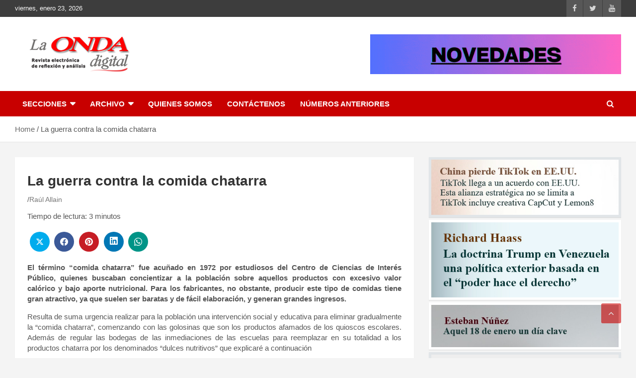

--- FILE ---
content_type: text/html; charset=UTF-8
request_url: https://www.laondadigital.com.uy/archivos/71016
body_size: 88394
content:
<!doctype html><html lang="es" prefix="og: http://ogp.me/ns# fb: http://ogp.me/ns/fb#"><head><script data-no-optimize="1">var litespeed_docref=sessionStorage.getItem("litespeed_docref");litespeed_docref&&(Object.defineProperty(document,"referrer",{get:function(){return litespeed_docref}}),sessionStorage.removeItem("litespeed_docref"));</script> <meta charset="UTF-8"><meta name="viewport" content="width=device-width, initial-scale=1, shrink-to-fit=no"><link rel="profile" href="https://gmpg.org/xfn/11"><style type='text/css'>Default CSS Comment</style><title>La guerra contra la comida chatarra</title><meta name='robots' content='max-image-preview:large' /><link rel='dns-prefetch' href='//fonts.googleapis.com' /><link rel="alternate" type="application/rss+xml" title=" &raquo; Feed" href="https://www.laondadigital.com.uy/feed" /><link rel="alternate" type="application/rss+xml" title=" &raquo; Feed de los comentarios" href="https://www.laondadigital.com.uy/comments/feed" /><link rel="alternate" title="oEmbed (JSON)" type="application/json+oembed" href="https://www.laondadigital.com.uy/wp-json/oembed/1.0/embed?url=https%3A%2F%2Fwww.laondadigital.com.uy%2Farchivos%2F71016" /><link rel="alternate" title="oEmbed (XML)" type="text/xml+oembed" href="https://www.laondadigital.com.uy/wp-json/oembed/1.0/embed?url=https%3A%2F%2Fwww.laondadigital.com.uy%2Farchivos%2F71016&#038;format=xml" />
<script id="laond-ready" type="litespeed/javascript">window.advanced_ads_ready=function(e,a){a=a||"complete";var d=function(e){return"interactive"===a?"loading"!==e:"complete"===e};d(document.readyState)?e():document.addEventListener("readystatechange",(function(a){d(a.target.readyState)&&e()}),{once:"interactive"===a})},window.advanced_ads_ready_queue=window.advanced_ads_ready_queue||[]</script> <style id='wp-img-auto-sizes-contain-inline-css' type='text/css'>img:is([sizes=auto i],[sizes^="auto," i]){contain-intrinsic-size:3000px 1500px}
/*# sourceURL=wp-img-auto-sizes-contain-inline-css */</style><link data-optimized="2" rel="stylesheet" href="https://www.laondadigital.com.uy/wp-content/litespeed/css/8139851b2b523facf12816f37825486d.css?ver=31cd8" /><style id='global-styles-inline-css' type='text/css'>:root{--wp--preset--aspect-ratio--square: 1;--wp--preset--aspect-ratio--4-3: 4/3;--wp--preset--aspect-ratio--3-4: 3/4;--wp--preset--aspect-ratio--3-2: 3/2;--wp--preset--aspect-ratio--2-3: 2/3;--wp--preset--aspect-ratio--16-9: 16/9;--wp--preset--aspect-ratio--9-16: 9/16;--wp--preset--color--black: #000000;--wp--preset--color--cyan-bluish-gray: #abb8c3;--wp--preset--color--white: #ffffff;--wp--preset--color--pale-pink: #f78da7;--wp--preset--color--vivid-red: #cf2e2e;--wp--preset--color--luminous-vivid-orange: #ff6900;--wp--preset--color--luminous-vivid-amber: #fcb900;--wp--preset--color--light-green-cyan: #7bdcb5;--wp--preset--color--vivid-green-cyan: #00d084;--wp--preset--color--pale-cyan-blue: #8ed1fc;--wp--preset--color--vivid-cyan-blue: #0693e3;--wp--preset--color--vivid-purple: #9b51e0;--wp--preset--gradient--vivid-cyan-blue-to-vivid-purple: linear-gradient(135deg,rgb(6,147,227) 0%,rgb(155,81,224) 100%);--wp--preset--gradient--light-green-cyan-to-vivid-green-cyan: linear-gradient(135deg,rgb(122,220,180) 0%,rgb(0,208,130) 100%);--wp--preset--gradient--luminous-vivid-amber-to-luminous-vivid-orange: linear-gradient(135deg,rgb(252,185,0) 0%,rgb(255,105,0) 100%);--wp--preset--gradient--luminous-vivid-orange-to-vivid-red: linear-gradient(135deg,rgb(255,105,0) 0%,rgb(207,46,46) 100%);--wp--preset--gradient--very-light-gray-to-cyan-bluish-gray: linear-gradient(135deg,rgb(238,238,238) 0%,rgb(169,184,195) 100%);--wp--preset--gradient--cool-to-warm-spectrum: linear-gradient(135deg,rgb(74,234,220) 0%,rgb(151,120,209) 20%,rgb(207,42,186) 40%,rgb(238,44,130) 60%,rgb(251,105,98) 80%,rgb(254,248,76) 100%);--wp--preset--gradient--blush-light-purple: linear-gradient(135deg,rgb(255,206,236) 0%,rgb(152,150,240) 100%);--wp--preset--gradient--blush-bordeaux: linear-gradient(135deg,rgb(254,205,165) 0%,rgb(254,45,45) 50%,rgb(107,0,62) 100%);--wp--preset--gradient--luminous-dusk: linear-gradient(135deg,rgb(255,203,112) 0%,rgb(199,81,192) 50%,rgb(65,88,208) 100%);--wp--preset--gradient--pale-ocean: linear-gradient(135deg,rgb(255,245,203) 0%,rgb(182,227,212) 50%,rgb(51,167,181) 100%);--wp--preset--gradient--electric-grass: linear-gradient(135deg,rgb(202,248,128) 0%,rgb(113,206,126) 100%);--wp--preset--gradient--midnight: linear-gradient(135deg,rgb(2,3,129) 0%,rgb(40,116,252) 100%);--wp--preset--font-size--small: 13px;--wp--preset--font-size--medium: 20px;--wp--preset--font-size--large: 36px;--wp--preset--font-size--x-large: 42px;--wp--preset--spacing--20: 0.44rem;--wp--preset--spacing--30: 0.67rem;--wp--preset--spacing--40: 1rem;--wp--preset--spacing--50: 1.5rem;--wp--preset--spacing--60: 2.25rem;--wp--preset--spacing--70: 3.38rem;--wp--preset--spacing--80: 5.06rem;--wp--preset--shadow--natural: 6px 6px 9px rgba(0, 0, 0, 0.2);--wp--preset--shadow--deep: 12px 12px 50px rgba(0, 0, 0, 0.4);--wp--preset--shadow--sharp: 6px 6px 0px rgba(0, 0, 0, 0.2);--wp--preset--shadow--outlined: 6px 6px 0px -3px rgb(255, 255, 255), 6px 6px rgb(0, 0, 0);--wp--preset--shadow--crisp: 6px 6px 0px rgb(0, 0, 0);}:where(.is-layout-flex){gap: 0.5em;}:where(.is-layout-grid){gap: 0.5em;}body .is-layout-flex{display: flex;}.is-layout-flex{flex-wrap: wrap;align-items: center;}.is-layout-flex > :is(*, div){margin: 0;}body .is-layout-grid{display: grid;}.is-layout-grid > :is(*, div){margin: 0;}:where(.wp-block-columns.is-layout-flex){gap: 2em;}:where(.wp-block-columns.is-layout-grid){gap: 2em;}:where(.wp-block-post-template.is-layout-flex){gap: 1.25em;}:where(.wp-block-post-template.is-layout-grid){gap: 1.25em;}.has-black-color{color: var(--wp--preset--color--black) !important;}.has-cyan-bluish-gray-color{color: var(--wp--preset--color--cyan-bluish-gray) !important;}.has-white-color{color: var(--wp--preset--color--white) !important;}.has-pale-pink-color{color: var(--wp--preset--color--pale-pink) !important;}.has-vivid-red-color{color: var(--wp--preset--color--vivid-red) !important;}.has-luminous-vivid-orange-color{color: var(--wp--preset--color--luminous-vivid-orange) !important;}.has-luminous-vivid-amber-color{color: var(--wp--preset--color--luminous-vivid-amber) !important;}.has-light-green-cyan-color{color: var(--wp--preset--color--light-green-cyan) !important;}.has-vivid-green-cyan-color{color: var(--wp--preset--color--vivid-green-cyan) !important;}.has-pale-cyan-blue-color{color: var(--wp--preset--color--pale-cyan-blue) !important;}.has-vivid-cyan-blue-color{color: var(--wp--preset--color--vivid-cyan-blue) !important;}.has-vivid-purple-color{color: var(--wp--preset--color--vivid-purple) !important;}.has-black-background-color{background-color: var(--wp--preset--color--black) !important;}.has-cyan-bluish-gray-background-color{background-color: var(--wp--preset--color--cyan-bluish-gray) !important;}.has-white-background-color{background-color: var(--wp--preset--color--white) !important;}.has-pale-pink-background-color{background-color: var(--wp--preset--color--pale-pink) !important;}.has-vivid-red-background-color{background-color: var(--wp--preset--color--vivid-red) !important;}.has-luminous-vivid-orange-background-color{background-color: var(--wp--preset--color--luminous-vivid-orange) !important;}.has-luminous-vivid-amber-background-color{background-color: var(--wp--preset--color--luminous-vivid-amber) !important;}.has-light-green-cyan-background-color{background-color: var(--wp--preset--color--light-green-cyan) !important;}.has-vivid-green-cyan-background-color{background-color: var(--wp--preset--color--vivid-green-cyan) !important;}.has-pale-cyan-blue-background-color{background-color: var(--wp--preset--color--pale-cyan-blue) !important;}.has-vivid-cyan-blue-background-color{background-color: var(--wp--preset--color--vivid-cyan-blue) !important;}.has-vivid-purple-background-color{background-color: var(--wp--preset--color--vivid-purple) !important;}.has-black-border-color{border-color: var(--wp--preset--color--black) !important;}.has-cyan-bluish-gray-border-color{border-color: var(--wp--preset--color--cyan-bluish-gray) !important;}.has-white-border-color{border-color: var(--wp--preset--color--white) !important;}.has-pale-pink-border-color{border-color: var(--wp--preset--color--pale-pink) !important;}.has-vivid-red-border-color{border-color: var(--wp--preset--color--vivid-red) !important;}.has-luminous-vivid-orange-border-color{border-color: var(--wp--preset--color--luminous-vivid-orange) !important;}.has-luminous-vivid-amber-border-color{border-color: var(--wp--preset--color--luminous-vivid-amber) !important;}.has-light-green-cyan-border-color{border-color: var(--wp--preset--color--light-green-cyan) !important;}.has-vivid-green-cyan-border-color{border-color: var(--wp--preset--color--vivid-green-cyan) !important;}.has-pale-cyan-blue-border-color{border-color: var(--wp--preset--color--pale-cyan-blue) !important;}.has-vivid-cyan-blue-border-color{border-color: var(--wp--preset--color--vivid-cyan-blue) !important;}.has-vivid-purple-border-color{border-color: var(--wp--preset--color--vivid-purple) !important;}.has-vivid-cyan-blue-to-vivid-purple-gradient-background{background: var(--wp--preset--gradient--vivid-cyan-blue-to-vivid-purple) !important;}.has-light-green-cyan-to-vivid-green-cyan-gradient-background{background: var(--wp--preset--gradient--light-green-cyan-to-vivid-green-cyan) !important;}.has-luminous-vivid-amber-to-luminous-vivid-orange-gradient-background{background: var(--wp--preset--gradient--luminous-vivid-amber-to-luminous-vivid-orange) !important;}.has-luminous-vivid-orange-to-vivid-red-gradient-background{background: var(--wp--preset--gradient--luminous-vivid-orange-to-vivid-red) !important;}.has-very-light-gray-to-cyan-bluish-gray-gradient-background{background: var(--wp--preset--gradient--very-light-gray-to-cyan-bluish-gray) !important;}.has-cool-to-warm-spectrum-gradient-background{background: var(--wp--preset--gradient--cool-to-warm-spectrum) !important;}.has-blush-light-purple-gradient-background{background: var(--wp--preset--gradient--blush-light-purple) !important;}.has-blush-bordeaux-gradient-background{background: var(--wp--preset--gradient--blush-bordeaux) !important;}.has-luminous-dusk-gradient-background{background: var(--wp--preset--gradient--luminous-dusk) !important;}.has-pale-ocean-gradient-background{background: var(--wp--preset--gradient--pale-ocean) !important;}.has-electric-grass-gradient-background{background: var(--wp--preset--gradient--electric-grass) !important;}.has-midnight-gradient-background{background: var(--wp--preset--gradient--midnight) !important;}.has-small-font-size{font-size: var(--wp--preset--font-size--small) !important;}.has-medium-font-size{font-size: var(--wp--preset--font-size--medium) !important;}.has-large-font-size{font-size: var(--wp--preset--font-size--large) !important;}.has-x-large-font-size{font-size: var(--wp--preset--font-size--x-large) !important;}
/*# sourceURL=global-styles-inline-css */</style><style id='classic-theme-styles-inline-css' type='text/css'>/*! This file is auto-generated */
.wp-block-button__link{color:#fff;background-color:#32373c;border-radius:9999px;box-shadow:none;text-decoration:none;padding:calc(.667em + 2px) calc(1.333em + 2px);font-size:1.125em}.wp-block-file__button{background:#32373c;color:#fff;text-decoration:none}
/*# sourceURL=/wp-includes/css/classic-themes.min.css */</style><style id='__EPYT__style-inline-css' type='text/css'>.epyt-gallery-thumb {
                        width: 33.333%;
                }
                
/*# sourceURL=__EPYT__style-inline-css */</style> <script type="litespeed/javascript" data-src="https://www.laondadigital.com.uy/wp-includes/js/jquery/jquery.min.js" id="jquery-core-js"></script> <script id="__ytprefs__-js-extra" type="litespeed/javascript">var _EPYT_={"ajaxurl":"https://www.laondadigital.com.uy/wp-admin/admin-ajax.php","security":"6e3e6e8aa2","gallery_scrolloffset":"20","eppathtoscripts":"https://www.laondadigital.com.uy/wp-content/plugins/youtube-embed-plus/scripts/","eppath":"https://www.laondadigital.com.uy/wp-content/plugins/youtube-embed-plus/","epresponsiveselector":"[\"iframe.__youtube_prefs__\"]","epdovol":"1","version":"14.2.4","evselector":"iframe.__youtube_prefs__[src], iframe[src*=\"youtube.com/embed/\"], iframe[src*=\"youtube-nocookie.com/embed/\"]","ajax_compat":"","maxres_facade":"eager","ytapi_load":"always","pause_others":"","stopMobileBuffer":"1","facade_mode":"1","not_live_on_channel":""}</script> <link rel="https://api.w.org/" href="https://www.laondadigital.com.uy/wp-json/" /><link rel="alternate" title="JSON" type="application/json" href="https://www.laondadigital.com.uy/wp-json/wp/v2/posts/71016" /><link rel="EditURI" type="application/rsd+xml" title="RSD" href="https://www.laondadigital.com.uy/xmlrpc.php?rsd" /><meta name="generator" content="WordPress 6.9" /><link rel="canonical" href="https://www.laondadigital.com.uy/archivos/71016" /><link rel='shortlink' href='https://www.laondadigital.com.uy/?p=71016' /><meta name="twitter:card" content="summary_large_image" /><meta property="og:title" content="La guerra contra la comida chatarra" /><meta property="og:url" content="https://www.laondadigital.com.uy/?post_type=post&amp;p=71016" /><meta property="og:description" content="El término “comida chatarra” fue acuñado en 1972 por estudiosos del Centro de Ciencias de" /><meta property="og:image" content="https://www.laondadigital.com.uy/wp-content/uploads/2023/05/Alimentacion-Escolar-Qali-Warma-100x100.jpg" /><meta property="og:image_secure_url" content="https://www.laondadigital.com.uy/wp-content/uploads/2023/05/Alimentacion-Escolar-Qali-Warma-100x100.jpg" /><meta property="og:image:width" content="100" /><meta property="og:image:height" content="100" /><meta property="og:image:alt" content="" /><meta property="og:image:type" content="image/jpeg" /><meta property="og:type" content="article" /><style type="text/css">/* Font Family > All Headings/Titles */
			h1, h2, h3, h4, h5, h6 {
				font-family: 'Arimo', sans-serif;
			}
				@media (min-width: 768px) {
				}
		/* Color Scheme > links */
			::selection {
				background-color: #686868;
				color: #fff;
			}
			::-moz-selection {
				background-color: #686868;
				color: #fff;
			}
			a,
			a:hover,
			a:focus,
			a:active,
			.site-title a:hover,
			.site-title a:focus,
			.site-title a:active,
			.top-stories-bar .top-stories-lists .marquee a:hover,
			.entry-title a:hover,
			.entry-title a:focus,
			.entry-title a:active,
			.post-boxed .entry-title a:hover,
			.site-footer .widget-area .post-boxed .entry-title a:hover,
			.entry-meta a:hover,
			.entry-meta a:focus,
			.post-boxed .entry-meta a:hover,
			.site-footer .widget-area .post-boxed .entry-meta a:hover,
			.entry-meta .tag-links a,
			.nav-links a:hover,
			.widget ul li a:hover,
			.comment-metadata a.comment-edit-link,
			.widget_tag_cloud a:hover,
			.widget_categories .current-cat a,
			.widget_nav_menu ul li.current_page_item > a,
			.widget_nav_menu ul li.current_page_ancestor > a,
			.widget_nav_menu ul li.current-menu-item > a,
			.widget_nav_menu ul li.current-menu-ancestor > a,
			.widget_pages ul li.current_page_item > a,
			.widget_pages ul li.current_page_ancestor > a,
			.woocommerce.widget_product_categories ul.product-categories .cat-parent > a,
			.woocommerce.widget_product_categories ul.product-categories .current-cat a,
			.woocommerce .star-rating,
			.woocommerce .star-rating:before {
				color: #686868;
			}
		/* Elements Color > Top Bar */
			.info-bar {
				background-color: #3d3d3d;
			}
		/* Elements Color > Top Stories Flash */
			.top-stories-bar .top-stories-label .flash-icon {
				background-color: #000000;
			}
			.top-stories-bar .top-stories-label .flash-icon:before,
			.top-stories-bar .top-stories-label .flash-icon:after {
				border-color: #000000;
			}
		/* Elements Color > Footer Widget Area */
			.site-footer .widget-area {
				background-color: #969696;
			}
		/* Elements Color > Footer Info */
			.site-info {
				background-color: #c1c1c1;
			}
		/* Category Color > 1012 */
				.entry-meta .cat-links a.cat-links-936,
				.entry-meta .cat-links a.cat-links-936:hover,
				.post-boxed .entry-meta .cat-links a.cat-links-936,
				.post-boxed .entry-meta .cat-links a.cat-links-936:hover,
				.site-footer .widget-area .post-boxed .entry-meta .cat-links a.cat-links-936,
				.site-footer .widget-area .post-boxed .entry-meta .cat-links a.cat-links-936:hover {
					color: #0c24ff;
				}
				.post-img-wrap .entry-meta .cat-links a.cat-links-936,
				.post-img-wrap .entry-meta .cat-links a.cat-links-936:hover,
				.post-boxed .post-img-wrap .entry-meta .cat-links a.cat-links-936,
				.post-boxed .post-img-wrap .entry-meta .cat-links a.cat-links-936:hover,
				.post-block .post-img-wrap + .entry-header .entry-meta .cat-links a.cat-links-936,
				.post-block .post-img-wrap + .entry-header .entry-meta .cat-links a.cat-links-936:hover,
				.site-footer .widget-area .post-boxed .post-img-wrap .entry-meta .cat-links a.cat-links-936,
				.site-footer .widget-area .post-boxed .post-img-wrap .entry-meta .cat-links a.cat-links-936:hover,
				.site-footer .widget-area .post-block .post-img-wrap + .entry-header .entry-meta .cat-links a.cat-links-936,
				.site-footer .widget-area .post-block .post-img-wrap + .entry-header .entry-meta .cat-links a.cat-links-936:hover {
					background-color: #0c24ff;
					color: #fff;
				}
			/* Font Color > Top Bar */
			.info-bar,
			.info-bar ul li,
			.info-bar .social-profiles ul li a,
			.info-bar .infobar-links ul li a,
			.info-bar .contact-section ul li a,
			.info-bar .infobar-links .infobar-links-menu-toggle {
				color: #fcfcfc;
			}
		/* Font Color > Top Stories Posts Title */
			.top-stories-bar .top-stories-lists .marquee a {
				color: #131356;
			}
		/* Font Color > Footer Site Info */
			.site-info {
				color: #000000;
			}</style><style type="text/css">.site-title,
			.site-description {
				position: absolute;
				clip: rect(1px, 1px, 1px, 1px);
			}</style><link rel="icon" href="https://www.laondadigital.com.uy/wp-content/uploads/2022/01/favicon.ico" sizes="32x32" /><link rel="icon" href="https://www.laondadigital.com.uy/wp-content/uploads/2022/01/favicon.ico" sizes="192x192" /><link rel="apple-touch-icon" href="https://www.laondadigital.com.uy/wp-content/uploads/2022/01/favicon.ico" /><meta name="msapplication-TileImage" content="https://www.laondadigital.com.uy/wp-content/uploads/2022/01/favicon.ico" /><style type="text/css" id="wp-custom-css">/* ===== Títulos de secciones ===== */ .stories-title, .featured-stories h2.stories-title { font-family: "Merriweather", Georgia, serif; font-size: 1.25rem; /* ~20px */ font-weight: 700; letter-spacing: 0.3px; color: #111; border-bottom: 2px solid #000; padding-bottom: 6px; margin: 0 0 18px; } /* ===== Ajuste vertical título / grilla ===== */ .stories-title { margin-bottom: 14px !important; /* más aire debajo del título */ } /* ===== Bloques generales (solo featured-stories, no tocamos Más Temas) ===== */ .featured-stories { border-top: 1px solid #ccc; padding-top: 16px; margin-top: 26px; } /* ===== Columnas de notas (solo featured-stories) ===== */ .featured-stories .post-col { box-sizing: border-box; padding: 0; margin: 0; } /* ===== Grillas (solo featured-stories) ===== */ .featured-stories .posts-grid { display: grid; grid-template-columns: repeat(3, minmax(0, 1fr)); gap: 18px; } @media (max-width: 1024px) { .featured-stories .posts-grid { grid-template-columns: repeat(2, minmax(0, 1fr)); } } @media (max-width: 640px) { .featured-stories .posts-grid { grid-template-columns: 1fr; } } /* ===== Tipografía general ===== */ .post-col .entry-title { font-size: 1rem; line-height: 1.3; margin: 8px 0 4px; } .post-col .entry-meta { font-size: 0.85rem; color: #666; } .post-col .entry-excerpt { font-size: 0.95rem; color: #333; } /* ===== Márgenes entre bloques (separación visual entre featured-stories y Más Temas) ===== */ .featured-stories + .featured-section { margin-top: 28px; } /* ===== Títulos “Más Temas” (solo tipografía) ===== */ .featured-section .entry-title { font-family: "Merriweather", Georgia, serif; font-weight: 700; font-size: 0.95rem; line-height: 1.35; color: #111; margin: 8px 0 4px; text-align: left; letter-spacing: 0.1px; } /* Autor y metadatos “Más Temas” (solo tipografía) */ .featured-section .entry-meta { font-family: "Lato", "Open Sans", sans-serif; font-size: 0.8rem; color: #666; margin-bottom: 6px; text-transform: none; } /* ===== Sección INTERNACIONALES ===== */ .row.post-wrap { border-top: none; /* quitamos línea negra */ border-bottom: 1px solid #ddd; padding-top: 6px; margin-top: 0; } /* Tarjetas INTERNACIONALES */ .row.post-wrap .post-col { position: relative; background-color: #f9f9f9; border-radius: 2px; overflow: hidden; transition: background-color 0.3s ease; padding: 0 18px; box-sizing: border-box; } .row.post-wrap .post-col:hover { background-color: #f3f3f3; } /* Líneas verticales INTERNACIONALES */ .row.post-wrap .post-col:not(:last-child)::after { content: ""; position: absolute; top: 0; right: 0; width: 1px; height: 100%; background: linear-gradient( to bottom, transparent 0%, #aaa 20%, #aaa 80%, transparent 100% ); transform: translateX(50%); } /* Imagen principal INTERNACIONALES */ .row.post-wrap .post-img { display: block; width: 100%; height: 220px; background-size: cover; background-position: center; border-radius: 2px 2px 0 0; filter: brightness(95%) contrast(105%); transition: transform 0.3s ease, filter 0.3s ease; } .row.post-wrap .post-col:hover .post-img { transform: scale(1.02); filter: brightness(102%) contrast(110%); } /* Tipografía INTERNACIONALES */ .row.post-wrap .entry-title { font-family: "Merriweather", Georgia, serif; font-weight: 700; font-size: 0.95rem; line-height: 1.35; color: #111; margin: 8px 0 4px; } .row.post-wrap .entry-meta { font-family: "Lato", "Open Sans", sans-serif; font-size: 0.8rem; color: #666; margin-bottom: 6px; } .row.post-wrap .entry-content p { font-size: 0.9rem; color: #444; line-height: 1.5; } /* ===== Línea roja inferior elegante INTERNACIONALES ===== */ .row.post-wrap .post-col::before { content: ""; position: absolute; bottom: 0; left: 10px; right: 10px; height: 3px; background-color: #cc0000; border-radius: 2px; opacity: 0.9; transition: background-color 0.3s ease, opacity 0.3s ease; } .row.post-wrap .post-col:hover::before { background-color: #b00000; opacity: 1; } /* Responsive INTERNACIONALES */ @media (max-width: 1024px) { .row.post-wrap .post-col { padding: 0; } .row.post-wrap .post-col::after { display: none; } .row.post-wrap .post-col::before { left: 5px; right: 5px; } } /* ===== Equilibrio vertical general (solo INTERNACIONALES) ===== */ .row.post-wrap { margin-top: 36px !important; padding-top: 10px; padding-bottom: 10px; } /* ===== Ajuste del título y grilla ===== */ .stories-title { margin-bottom: 14px !important; margin-top: 0 !important; padding-top: 4px; } /* ===== Centrado visual de la grilla INTERNACIONALES ===== */ .row.post-wrap { padding-left: 12px; padding-right: 12px; } /* ===== Líneas horizontales entre filas (cada 3 artículos) ===== */ .row.post-wrap .post-col { border-bottom: 1px solid rgba(0, 0, 0, 0.07); padding-bottom: 16px; margin-bottom: 16px; } /* Quita la línea de la última fila INTERNACIONALES */ .row.post-wrap .post-col:nth-last-child(-n+3) { border-bottom: none; margin-bottom: 0; padding-bottom: 0; } /* ===== Ajuste fino de textos (INTERNACIONALES + Más Temas, solo tipografía) ===== */ .row.post-wrap .entry-title, .featured-section .entry-title { line-height: 1.4; letter-spacing: 0.15px; } .row.post-wrap .entry-meta, .featured-section .entry-meta { color: #5a5a5a; } /* ===== Responsive general ===== */ @media (max-width: 1024px) { .row.post-wrap .post-col { border-bottom: 1px solid rgba(0, 0, 0, 0.08); } .row.post-wrap .post-col:nth-last-child(-n+2) { border-bottom: none; } } @media (max-width: 640px) { .row.post-wrap .post-col { border-bottom: none; margin-bottom: 20px; } } /* ===== Estilo reducido para el texto “Tiempo de lectura” ===== */ .row.post-wrap .entry-content p { font-size: 0.8rem !important; /* más pequeño */ color: #555 !important; /* un tono más suave */ line-height: 1.4; margin-top: 6px; /* separación del título */ margin-bottom: 0; } /* opcional: si querés aún más diferencia visual */ .row.post-wrap .entry-content p:first-line { font-weight: 500; color: #444; } /* Separación vertical entre posts en "Más Temas" */ .featured-section .post-col { position: relative; padding: 0 18px; } .featured-section .post-col:not(:last-child)::after { content: ""; position: absolute; top: 0; right: 0; width: 1px; height: 100%; background: linear-gradient( to bottom, transparent 0%, #aaa 20%, #aaa 80%, transparent 100% ); transform: translateX(50%); opacity: 1; }





/* ===== En la Semana / Últimas Horas: degradado suave detrás del texto ===== */
.single-featured-post .post-item.post-block{
  position: relative;
}

/* Asegura que el contenedor de imagen sea referencia */
.single-featured-post .post-img-wrap{
  position: relative;
}

/* #####################################################################################################################################################################Degradado (esfumado) SOLO abajo para mejorar lectura */
.single-featured-post .post-img-wrap::after{
  content:"";
  position:absolute;
  left:0; right:0; bottom:0;
  height: 65%;
  background: linear-gradient(to top, rgba(0,0,0,0.70), rgba(0,0,0,0));
  pointer-events:none;
  z-index: 2;
}

/* Título por delante del degradado */
.single-featured-post .entry-header{
  position: absolute;
  left: 12px;
  right: 12px;
  bottom: 12px;
  z-index: 3;
}

/* Título limpio (sin placa) */
.single-featured-post .entry-header .entry-title a{
  color:#fff !important;
  text-shadow: 0 2px 10px rgba(0,0,0,0.65);
  background: none !important;
  padding: 0 !important;
  border-radius: 0 !important;
}
/* #####################################################################################################################################################################Degradado (esfumado) SOLO abajo para mejorar lectura */</style><meta property="og:locale" content="es_ES"/><meta property="og:site_name" content=""/><meta property="og:title" content="La guerra contra la comida chatarra"/><meta property="og:url" content="https://www.laondadigital.com.uy/archivos/71016"/><meta property="og:type" content="article"/><meta property="og:description" content="El término “comida chatarra” fue acuñado en 1972 por estudiosos del Centro de Ciencias de Interés Público, quienes buscaban concientizar a la población sobre aquellos productos con excesivo valor calórico y bajo aporte nutricional. Para los fabricantes, no obstante, producir este tipo de comidas tie"/><meta property="og:image" content="https://www.laondadigital.com.uy/wp-content/uploads/2023/05/Alimentacion-Escolar-Qali-Warma-scaled.jpg"/><meta property="og:image:url" content="https://www.laondadigital.com.uy/wp-content/uploads/2023/05/Alimentacion-Escolar-Qali-Warma-scaled.jpg"/><meta property="og:image:secure_url" content="https://www.laondadigital.com.uy/wp-content/uploads/2023/05/Alimentacion-Escolar-Qali-Warma-scaled.jpg"/><meta property="og:image:width" content="2560"/><meta property="og:image:height" content="1707"/><meta property="article:published_time" content="2023-05-17T15:02:37-03:00"/><meta property="article:modified_time" content="2023-05-17T15:04:17-03:00" /><meta property="og:updated_time" content="2023-05-17T15:04:17-03:00" /><meta property="article:section" content="otras"/><meta property="article:publisher" content="https://www.facebook.com/laondadigitaluy/"/><meta name="twitter:title" content="La guerra contra la comida chatarra"/><meta name="twitter:url" content="https://www.laondadigital.com.uy/archivos/71016"/><meta name="twitter:description" content="El término “comida chatarra” fue acuñado en 1972 por estudiosos del Centro de Ciencias de Interés Público, quienes buscaban concientizar a la población sobre aquellos productos con excesivo valor calórico y bajo aporte nutricional. Para los fabricantes, no obstante, producir este tipo de comidas tie"/><meta name="twitter:image" content="https://www.laondadigital.com.uy/wp-content/uploads/2023/05/Alimentacion-Escolar-Qali-Warma-scaled.jpg"/><meta name="twitter:card" content="summary_large_image"/><link rel="canonical" href="https://www.laondadigital.com.uy/archivos/71016"/></head><body class="wp-singular post-template-default single single-post postid-71016 single-format-standard wp-custom-logo wp-theme-newscard-pro theme-body group-blog aa-prefix-laond-"><div id="page" class="site">
<a class="skip-link screen-reader-text" href="#content">Skip to content</a><header id="masthead" class="site-header"><div class="info-bar"><div class="container"><div class="row gutter-10"><div class="col col-sm contact-section"><div class="date"><ul><li>viernes, enero 23, 2026</li></ul></div></div><div class="col-auto social-profiles order-lg-3"><ul class="clearfix"><li><a target="_blank" href="https://www.facebook.com/laondadigitaluy/"></a></li><li><a target="_blank" href="https://twitter.com/laondadigital"></a></li><li><a target="_blank" href="https://www.youtube.com/channel/UC4Hi8WV4-JnIhAPskoGjEyg"></a></li></ul></div></div></div></div><nav class="navbar navbar-expand-lg d-block"><div class="navbar-head" ><div class="container"><div class="row navbar-head-row align-items-center"><div class="col-lg-4"><div class="site-branding navbar-brand">
<a href="https://www.laondadigital.com.uy/" class="custom-logo-link" rel="home"><img data-lazyloaded="1" src="[data-uri]" width="340" height="89" data-src="https://www.laondadigital.com.uy/wp-content/uploads/2022/03/cropped-logon.png" class="custom-logo" alt="" decoding="async" data-srcset="https://www.laondadigital.com.uy/wp-content/uploads/2022/03/cropped-logon.png 340w, https://www.laondadigital.com.uy/wp-content/uploads/2022/03/cropped-logon-300x79.png 300w" data-sizes="(max-width: 340px) 100vw, 340px" /></a><h2 class="site-title"><a href="https://www.laondadigital.com.uy/" rel="home"></a></h2><p class="site-description">Revista electronica de reflexion y analisis</p></div></div><div class="col-lg-8 navbar-ad-section">
<a href="https://www.laondadigital.com.uy/canal-youtube" class="newscard-ad-728-90" target="_blank" rel="noopener noreferrer">
<img data-lazyloaded="1" src="[data-uri]" width="505" height="80" class="img-fluid" data-src="https://www.laondadigital.com.uy/wp-content/uploads/2025/05/Neonsign-11.gif" alt="Banner Add">
</a></div></div></div></div><div class="navigation-bar"><div class="navigation-bar-top"><div class="container">
<button class="navbar-toggler menu-toggle" type="button" data-toggle="collapse" data-target="#navbarCollapse" aria-controls="navbarCollapse" aria-expanded="false" aria-label="Toggle navigation"></button>
<span class="search-toggle"></span></div><div class="search-bar"><div class="container"><div class="search-block off"><form action="https://www.laondadigital.com.uy/" method="get" class="search-form">
<label class="assistive-text"> Search </label><div class="input-group">
<input type="search" value="" placeholder="Search" class="form-control s" name="s"><div class="input-group-prepend">
<button class="btn btn-theme">Search</button></div></div></form></div></div></div></div><div class="navbar-main"><div class="container"><div class="collapse navbar-collapse" id="navbarCollapse"><div id="site-navigation" class="main-navigation nav-uppercase" role="navigation"><ul class="nav-menu navbar-nav d-lg-block"><li id="menu-item-7" class="menu-item menu-item-type-custom menu-item-object-custom menu-item-has-children menu-item-7"><a>Secciones</a><ul class="sub-menu"><li id="menu-item-8" class="menu-item menu-item-type-custom menu-item-object-custom menu-item-8"><a href="https://www.laondadigital.com.uy/archivos/22467">CULTURA</a></li><li id="menu-item-9" class="menu-item menu-item-type-custom menu-item-object-custom menu-item-9"><a href="https://www.laondadigital.com.uy/archivos/21327">CIENCIA</a></li><li id="menu-item-11" class="menu-item menu-item-type-custom menu-item-object-custom menu-item-11"><a href="https://www.laondadigital.com.uy/archivos/22414">DEPORTES</a></li><li id="menu-item-102" class="menu-item menu-item-type-custom menu-item-object-custom menu-item-102"><a href="https://www.laondadigital.com.uy/archivos/22590">LAONDADIGITAL TV</a></li><li id="menu-item-114" class="menu-item menu-item-type-custom menu-item-object-custom menu-item-114"><a href="https://www.laondadigital.com.uy/archivos/51155">DOCUMENTO</a></li><li id="menu-item-118" class="menu-item menu-item-type-custom menu-item-object-custom menu-item-118"><a href="https://www.laondadigital.com.uy/archivos/25019">TURISMO</a></li></ul></li><li id="menu-item-192" class="menu-item menu-item-type-custom menu-item-object-custom menu-item-has-children menu-item-192"><a href="#">Archivo</a><ul class="sub-menu"><li id="menu-item-265" class="menu-item menu-item-type-custom menu-item-object-custom menu-item-265"><a href="https://www.laondadigital.com.uy/archivos/19422">REPORTAJES</a></li><li id="menu-item-193" class="menu-item menu-item-type-custom menu-item-object-custom menu-item-193"><a href="https://www.laondadigital.com.uy/archivos/12156">RECETAS DE COCINA</a></li></ul></li><li id="menu-item-229" class="menu-item menu-item-type-custom menu-item-object-custom menu-item-229"><a href="https://www.laondadigital.com.uy/archivos/19976" title="Quienes Somos en La ONDA digital">Quienes Somos</a></li><li id="menu-item-191" class="menu-item menu-item-type-custom menu-item-object-custom menu-item-191"><a href="https://www.laondadigital.com.uy/formulario-de-contacto">Contáctenos</a></li><li id="menu-item-57717" class="menu-item menu-item-type-custom menu-item-object-custom menu-item-57717"><a href="https://www.laondadigital.com.uy/2206-2">Números Anteriores</a></li></ul></div></div><div class="nav-search">
<span class="search-toggle"></span></div></div></div></div></nav><div id="breadcrumb"><div class="container"><div role="navigation" aria-label="Breadcrumbs" class="breadcrumb-trail breadcrumbs" itemprop="breadcrumb"><ul class="trail-items" itemscope itemtype="http://schema.org/BreadcrumbList"><meta name="numberOfItems" content="2" /><meta name="itemListOrder" content="Ascending" /><li itemprop="itemListElement" itemscope itemtype="http://schema.org/ListItem" class="trail-item trail-begin"><a href="https://www.laondadigital.com.uy" rel="home" itemprop="item"><span itemprop="name">Home</span></a><meta itemprop="position" content="1" /></li><li itemprop="itemListElement" itemscope itemtype="http://schema.org/ListItem" class="trail-item trail-end"><span itemprop="name">La guerra contra la comida chatarra</span><meta itemprop="position" content="2" /></li></ul></div></div></div></header><div id="content" class="site-content "><div class="container"><div class="row justify-content-center site-content-row"><div id="primary" class="col-lg-8 content-area"><main id="main" class="site-main"><div class="post-71016 post type-post status-publish format-standard has-post-thumbnail hentry category-otras"><div class="entry-meta category-meta"><div class="cat-links">
<a class="cat-links-1" href="https://www.laondadigital.com.uy/archivos/category/otras-publicaciones/otras">otras</a></div></div><header class="entry-header"><h1 class="entry-title">La guerra contra la comida chatarra</h1><div class="entry-meta"><div class="date"><a href="https://www.laondadigital.com.uy/archivos/71016" title="La guerra contra la comida chatarra"></a></div><div class="by-author vcard author"><a href="https://www.laondadigital.com.uy/archivos/author/raul-allain">Raúl Allain</a></div></div></header><div class="entry-content">
<span class="span-reading-time rt-reading-time" style="display: block;"><span class="rt-label rt-prefix">Tiempo de lectura:</span> <span class="rt-time"> 3</span> <span class="rt-label rt-postfix">minutos</span></span><div class="mwm_rrss_contenedor mwm_rrss_appearance_7 mwm_rrss_alingment_1"><a class="mwm_rrss mwm_twitter" mwm-rrss-url="https://twitter.com/intent/tweet?text=La guerra contra la comida chatarra https://www.laondadigital.com.uy/archivos/71016 vía @"><i class="icon-rrss-twitter"></i> </a><a class="mwm_rrss mwm_facebook" mwm-rrss-url="https://www.facebook.com/sharer/sharer.php?u=https://www.laondadigital.com.uy/archivos/71016"><i class="icon-rrss-facebook"></i> </a><a class="mwm_rrss mwm_pinterest" mwm-rrss-url="http://pinterest.com/pin/create/button/?url=https://www.laondadigital.com.uy/archivos/71016&media=https://www.laondadigital.com.uy/wp-content/uploads/2023/05/Alimentacion-Escolar-Qali-Warma-scaled.jpg&description=La guerra contra la comida chatarra"><i class="icon-rrss-pinterest"></i> </a><a class="mwm_rrss mwm_linkedin" mwm-rrss-url="https://www.linkedin.com/shareArticle?mini=true&url=https://www.laondadigital.com.uy/archivos/71016&title=La guerra contra la comida chatarra&source=https://www.laondadigital.com.uy/wp-content/uploads/2023/05/Alimentacion-Escolar-Qali-Warma-scaled.jpg"><i class="icon-rrss-linkedin"></i> </a><a class="mwm_rrss mwm_whatsapp" mwm-rrss-url="https://api.whatsapp.com/send?text=La guerra contra la comida chatarra – https://www.laondadigital.com.uy/archivos/71016" data-action="share/whatsapp/share"><i class="icon-rrss-whatsapp"></i> </a></div><p style="text-align: justify;"><strong>El término “comida chatarra” fue acuñado en 1972 por estudiosos del Centro de Ciencias de Interés Público, quienes buscaban concientizar a la población sobre aquellos productos con excesivo valor calórico y bajo aporte nutricional. Para los fabricantes, no obstante, producir este tipo de comidas tiene gran atractivo, ya que suelen ser baratas y de fácil elaboración, y generan grandes ingresos.</strong></p><p style="text-align: justify;">Resulta de suma urgencia realizar para la población una intervención social y educativa para eliminar gradualmente la “comida chatarra”, comenzando con las golosinas que son los productos afamados de los quioscos escolares. Además de regular las bodegas de las inmediaciones de las escuelas para reemplazar en su totalidad a los productos chatarra por los denominados “dulces nutritivos” que explicaré a continuación</p><p style="text-align: justify;">En mi artículo “Nutrición y acción social en el Perú”<span style="color: #0000ff;"> (<a style="color: #0000ff;" href="https://tinyurl.com/2s46h5a3">https://tinyurl.com/2s46h5a3</a>)</span> señalo sobre la intervención educativa nutricional que permite el desarrollo de habilidades para el consumo de una alimentación saludable: “Es urgente una estrategia educativa comunicacional de corto tiempo, eminentemente práctica y predominantemente demostrativa y que tenga como punto central la preparación y degustación y difusión de preparaciones consistentes donde se incluyan insumos nativos del Perú como papa, quihuicha, quinua, oca, cañihua, etcétera.</p><p style="text-align: justify;"><img data-lazyloaded="1" src="[data-uri]" decoding="async" class="wp-image-57759 alignleft" data-src="https://www.laondadigital.uy/wp-content/uploads/2021/10/raul-allain.jpg" alt="" width="193" height="193" data-srcset="https://www.laondadigital.com.uy/wp-content/uploads/2021/10/raul-allain.jpg 150w, https://www.laondadigital.com.uy/wp-content/uploads/2021/10/raul-allain-100x100.jpg 100w, https://www.laondadigital.com.uy/wp-content/uploads/2021/10/raul-allain-45x45.jpg 45w" data-sizes="(max-width: 193px) 100vw, 193px" />En el contexto actual de la pandemia, debemos considerar que el acceso a un derecho ciudadano como es la educación y a la par una alimentación saludable es una tarea prioritaria. Así lo reconoce el Programa Nacional de Alimentación Escolar Qali Warma, que debe garantizar el servicio alimentario escolar desde el primer día de clases de este año para más de 4 millones de estudiantes”.</p><p style="text-align: justify;">De manera personal, tuve la oportunidad de desarrollar durante un curso de gestión empresarial la propuesta de emplear elementos nutritivos como el cultivo andino cañihua o la sangre de pollo en elaboraciones dulces, con gran contenido nutritivo: trufas elaboradas en base a polvo de cañihua y mousse de sangre de pollo. Esta última goza del característico hervor de la sangrecita, así que su consumo es adecuado y salubre.</p><p style="text-align: justify;">Debido a la sobrepromoción tanto de golosinas, altas en azúcares, como de la comida rápida alta en grasa (esta última propia de una alienación histórica), este tipo de comida se convierte en una alternativa alimentaria y en el factor principal de compra para la alimentación cuando nos encontramos fuera de casa.</p><p style="text-align: justify;"><strong>LEY ALIMENTARIA</strong></p><p style="text-align: justify;">Es necesario mencionar que en el país de México se publicaron los lineamientos de la “comida chatarra”: los productos con alto contenido calórico y bebidas no alcohólicas que no podrán transmitirse en la televisión según horario de protección al menor. La regulación de la “comida chatarra” en México forma parte de la Estrategia Nacional para la Prevención y Control del Sobrepeso, Obesidad y Diabetes que necesita eliminar la publicidad de la comida chatarra de la programación infantil en la televisión y en el cine mexicano.</p><p style="text-align: justify;">“<em>Con esta decisión, se prevé la eliminación de 55 de 139 horas anuales de comerciales de la barra infantil, lo que equivale a 40 por ciento de las 25 mil 600 pautas anuales de publicidad transmitida en televisión abierta y por cable. Esta restricción también aplica en cine para películas con clasificación A y AA</em>”, señaló Mikel Arriola de la Comisión Federal para la Protección contra Riesgos Sanitarios (Cofepris).</p><p style="text-align: justify;">En este sentido, interesa señalar que los niños obesos pueden padecer enfermedades crónicas como la diabetes o la hipertensión. Por ello se recomienda que mantengan una alimentación adecuada para prevenir este tipo de enfermedad de grupo poblacional.</p><p style="text-align: justify;">La nutricionista Carmen Martinelli del Hospital Nacional Guillermo Almenara Irigoyen, también llamado Hospital Obrero de <em>EsSalud</em> explica que el confinamiento y otras medidas adoptadas para contener el avance de la pandemia por COVID-19 aumentaron el sedentarismo y alteraron los hábitos alimenticios, generando exceso de sobrepeso en niños y en adultos.</p><p style="text-align: justify;">“Las causas que ocasionan obesidad infantil radican principalmente en la parte alimentaria, donde la dieta del menor es a base de comida chatarra, alimentos ultraprocesados con alto contenido de azúcares, grasas no saludables, sodio y poca fibra”, señala Martinelli.</p><p style="text-align: justify;">Es imperante iniciar una deconstrucción de la “comida chatarra” y contrarrestar la publicidad porque circunstancialmente podemos consumirla, inclusive siendo consciente de esta mala práctica alimentaria como advierten destacados nutricionistas, entre ellos mis padres: mi madre, Patricia Vega, quien es catedrática de la Facultad de Medicina de San Marcos y mi padre, Manuel Allain, quien además de ser un gran nutricionista es comunicador, con apariciones constantes y notorias en radio. A ambos saludo con mucho fervor y amor.<br />
<b>Por  Raúl Alfonso Allain Vega</b></p><p style="text-align: justify;"><span style="font-size: 10pt;"><strong>(*) Escritor, sociólogo y analista político. Consultor Internacional en Derechos Humanos para la Asociación de Víctimas de Acoso Organizado y Tortura Electrónica (VIACTEC).</strong></span></p><p>&nbsp;</p><p>&nbsp;</p><p>&nbsp;</p><p>(Síganos en <span style="color: #0000ff;"><a style="color: #0000ff;" href="https://twitter.com/LAONDADIGITAL" target="_blank" rel="noopener noreferrer">Twitter</a> y </span><a href="https://www.facebook.com/laondadigitaluy/" target="_blank" rel="noopener noreferrer"><span style="color: #0000ff;">Facebook</span></a>)<br />
<a style="font-weight: bold;" href="https://www.laondadigital.com.uy/" target="_blank" rel="noopener noreferrer"><span style="color: #0000ff;">INGRESE AQUÍ POR MÁS CONTENIDOS EN PORTADA</span></a></p><p><span style="font-size: 10pt;"><strong>Las notas aquí firmadas reflejan exclusivamente la opinión de los autores.</strong></span></p><div><p style="color:#ac0702; font-weight: bold">Otros artículos del mismo autor:</p><ul><li><a href="https://www.laondadigital.com.uy/archivos/89929">Óscar Allain: el oficio, el color y la mira de un pintor que hizo del Perú su materia</a></li><li><a href="https://www.laondadigital.com.uy/archivos/89374">El costo social de la corrupción en el Perú: la herida que no cierra</a></li><li><a href="https://www.laondadigital.com.uy/archivos/89267">Derechos humanos: entre la promesa y la manipulación ideológica</a></li><li><a href="https://www.laondadigital.com.uy/archivos/88986">Perú Libre: ¿partido político o maquinaria criminal?</a></li><li><a href="https://www.laondadigital.com.uy/archivos/88716">El disfraz del pueblo: populismo y control simbólico en el Perú</a></li></ul></div></div></div><nav class="navigation post-navigation" aria-label="Entradas"><h2 class="screen-reader-text">Navegación de entradas</h2><div class="nav-links"><div class="nav-previous"><a href="https://www.laondadigital.com.uy/archivos/71403" rel="prev">Entrada anterior</a></div><div class="nav-next"><a href="https://www.laondadigital.com.uy/archivos/71188" rel="next">Mujica no descarta la fórmula presidenciable de Yamandú Orsi y Carlina Cosse</a></div></div></nav></main></div><aside id="secondary" class="col-lg-4 widget-area" role="complementary"><div class="sticky-sidebar"><section id="media_image-25" class="widget widget_media_image"><a href="https://www.laondadigital.com.uy/archivos/90647"><img data-lazyloaded="1" src="[data-uri]" width="501" height="148" data-src="https://www.laondadigital.com.uy/wp-content/uploads/2026/01/china-pierde-TIK-TOK-en-usa.jpg" class="image wp-image-90650  attachment-full size-full" alt="" style="max-width: 100%; height: auto;" decoding="async" loading="lazy" data-srcset="https://www.laondadigital.com.uy/wp-content/uploads/2026/01/china-pierde-TIK-TOK-en-usa.jpg 501w, https://www.laondadigital.com.uy/wp-content/uploads/2026/01/china-pierde-TIK-TOK-en-usa-300x89.jpg 300w" data-sizes="auto, (max-width: 501px) 100vw, 501px" /></a></section><section id="media_image-39" class="widget widget_media_image"><a href="https://www.laondadigital.com.uy/archivos/90446"><img data-lazyloaded="1" src="[data-uri]" width="500" height="200" data-src="https://www.laondadigital.com.uy/wp-content/uploads/2026/01/dotrina-trump-en-venezuela.jpg" class="image wp-image-90449  attachment-full size-full" alt="" style="max-width: 100%; height: auto;" decoding="async" loading="lazy" data-srcset="https://www.laondadigital.com.uy/wp-content/uploads/2026/01/dotrina-trump-en-venezuela.jpg 500w, https://www.laondadigital.com.uy/wp-content/uploads/2026/01/dotrina-trump-en-venezuela-300x120.jpg 300w" data-sizes="auto, (max-width: 500px) 100vw, 500px" /></a></section><section id="media_image-36" class="widget widget_media_image"><a href="https://www.laondadigital.com.uy/archivos/90537"><img data-lazyloaded="1" src="[data-uri]" width="500" height="113" data-src="https://www.laondadigital.com.uy/wp-content/uploads/2026/01/esteban.jpg" class="image wp-image-90539  attachment-full size-full" alt="" style="max-width: 100%; height: auto;" decoding="async" loading="lazy" data-srcset="https://www.laondadigital.com.uy/wp-content/uploads/2026/01/esteban.jpg 500w, https://www.laondadigital.com.uy/wp-content/uploads/2026/01/esteban-300x68.jpg 300w" data-sizes="auto, (max-width: 500px) 100vw, 500px" /></a></section><section id="media_image-38" class="widget widget_media_image"><a href="https://www.laondadigital.com.uy/archivos/90578"><img data-lazyloaded="1" src="[data-uri]" width="497" height="105" data-src="https://www.laondadigital.com.uy/wp-content/uploads/2026/01/petro.jpg" class="image wp-image-90580  attachment-full size-full" alt="" style="max-width: 100%; height: auto;" decoding="async" loading="lazy" data-srcset="https://www.laondadigital.com.uy/wp-content/uploads/2026/01/petro.jpg 497w, https://www.laondadigital.com.uy/wp-content/uploads/2026/01/petro-300x63.jpg 300w" data-sizes="auto, (max-width: 497px) 100vw, 497px" /></a></section><section id="media_image-22" class="widget widget_media_image"><a href="https://www.laondadigital.com.uy/archivos/90350"><img data-lazyloaded="1" src="[data-uri]" width="501" height="125" data-src="https://www.laondadigital.com.uy/wp-content/uploads/2026/01/BANNER-NEGRO.jpg" class="image wp-image-90354  attachment-full size-full" alt="" style="max-width: 100%; height: auto;" decoding="async" loading="lazy" data-srcset="https://www.laondadigital.com.uy/wp-content/uploads/2026/01/BANNER-NEGRO.jpg 501w, https://www.laondadigital.com.uy/wp-content/uploads/2026/01/BANNER-NEGRO-300x75.jpg 300w" data-sizes="auto, (max-width: 501px) 100vw, 501px" /></a></section><section id="media_image-37" class="widget widget_media_image"><a href="https://www.laondadigital.com.uy/archivos/90228"><img data-lazyloaded="1" src="[data-uri]" width="543" height="234" data-src="https://www.laondadigital.com.uy/wp-content/uploads/2026/01/372024.jpg" class="image wp-image-90230  attachment-full size-full" alt="" style="max-width: 100%; height: auto;" decoding="async" loading="lazy" data-srcset="https://www.laondadigital.com.uy/wp-content/uploads/2026/01/372024.jpg 543w, https://www.laondadigital.com.uy/wp-content/uploads/2026/01/372024-300x129.jpg 300w" data-sizes="auto, (max-width: 543px) 100vw, 543px" /></a></section><section id="media_image-34" class="widget widget_media_image"><a href="https://www.laondadigital.com.uy/archivos/90186"><img data-lazyloaded="1" src="[data-uri]" width="502" height="158" data-src="https://www.laondadigital.com.uy/wp-content/uploads/2026/01/DOCUMENTO-SOBRE-MADURO.jpg" class="image wp-image-90190  attachment-full size-full" alt="" style="max-width: 100%; height: auto;" decoding="async" loading="lazy" data-srcset="https://www.laondadigital.com.uy/wp-content/uploads/2026/01/DOCUMENTO-SOBRE-MADURO.jpg 502w, https://www.laondadigital.com.uy/wp-content/uploads/2026/01/DOCUMENTO-SOBRE-MADURO-300x94.jpg 300w" data-sizes="auto, (max-width: 502px) 100vw, 502px" /></a></section><section id="media_image-28" class="widget widget_media_image"><a href="https://www.laondadigital.com.uy/archivos/89683"><img data-lazyloaded="1" src="[data-uri]" width="499" height="153" data-src="https://www.laondadigital.com.uy/wp-content/uploads/2025/12/isr-apar-25.jpg" class="image wp-image-89686  attachment-full size-full" alt="" style="max-width: 100%; height: auto;" decoding="async" loading="lazy" data-srcset="https://www.laondadigital.com.uy/wp-content/uploads/2025/12/isr-apar-25.jpg 499w, https://www.laondadigital.com.uy/wp-content/uploads/2025/12/isr-apar-25-300x92.jpg 300w" data-sizes="auto, (max-width: 499px) 100vw, 499px" /></a></section><section id="media_image-32" class="widget widget_media_image"><a href="https://www.laondadigital.com.uy/archivos/89499"><img data-lazyloaded="1" src="[data-uri]" width="502" height="133" data-src="https://www.laondadigital.com.uy/wp-content/uploads/2025/12/amenazas-T.jpg" class="image wp-image-89501  attachment-full size-full" alt="" style="max-width: 100%; height: auto;" decoding="async" loading="lazy" data-srcset="https://www.laondadigital.com.uy/wp-content/uploads/2025/12/amenazas-T.jpg 502w, https://www.laondadigital.com.uy/wp-content/uploads/2025/12/amenazas-T-300x79.jpg 300w" data-sizes="auto, (max-width: 502px) 100vw, 502px" /></a></section><section id="media_image-20" class="widget widget_media_image"><a href="https://www.laondadigital.com.uy/canal-youtube"><img data-lazyloaded="1" src="[data-uri]" width="505" height="80" data-src="https://www.laondadigital.com.uy/wp-content/uploads/2025/06/Neonsign-11.gif" class="image wp-image-85841  attachment-full size-full" alt="" style="max-width: 100%; height: auto;" decoding="async" loading="lazy" /></a></section><section id="media_image-27" class="widget widget_media_image"><a href="https://www.laondadigital.com.uy/archivos/73701"><img data-lazyloaded="1" src="[data-uri]" width="500" height="155" data-src="https://www.laondadigital.com.uy/wp-content/uploads/2023/09/PRPUESTAS-DE-CINE-1.jpg.webp" class="image wp-image-73710  attachment-full size-full" alt="" style="max-width: 100%; height: auto;" decoding="async" loading="lazy" data-srcset="https://www.laondadigital.com.uy/wp-content/uploads/2023/09/PRPUESTAS-DE-CINE-1.jpg.webp 500w, https://www.laondadigital.com.uy/wp-content/uploads/2023/09/PRPUESTAS-DE-CINE-1-300x93.jpg.webp 300w" data-sizes="auto, (max-width: 500px) 100vw, 500px" /></a></section><section id="media_image-35" class="widget widget_media_image"><a href="https://www.laondadigital.com.uy/archivos/90594"><img data-lazyloaded="1" src="[data-uri]" width="500" height="138" data-src="https://www.laondadigital.com.uy/wp-content/uploads/2026/01/RUSIA-GROENLANDIA.jpg" class="image wp-image-90596  attachment-full size-full" alt="" style="max-width: 100%; height: auto;" decoding="async" loading="lazy" data-srcset="https://www.laondadigital.com.uy/wp-content/uploads/2026/01/RUSIA-GROENLANDIA.jpg 500w, https://www.laondadigital.com.uy/wp-content/uploads/2026/01/RUSIA-GROENLANDIA-300x83.jpg 300w" data-sizes="auto, (max-width: 500px) 100vw, 500px" /></a></section></div></aside></div></div></div><footer id="colophon" class="site-footer" role="contentinfo"><section class="featured-stories post-slider boxed-layout"><div class="container"><div class="post-slider-header"><h2 class="stories-title">Noticias en el Tiempo...</h2></div><div class="owl-carousel owl-carousel-center-default"><div class="post-col"><div class="post-boxed"><div class="post-img-wrap">
<a href="https://www.laondadigital.com.uy/archivos/89092" class="post-img" style="background-image: url('https://www.laondadigital.com.uy/wp-content/uploads/2025/11/Kevin-Hassett.jpg');"></a><div class="entry-meta category-meta"><div class="cat-links">
<a class="cat-links-1151" href="https://www.laondadigital.com.uy/archivos/category/2024/abril-2024/noticias01">noticias01</a>
<a class="cat-links-1" href="https://www.laondadigital.com.uy/archivos/category/otras-publicaciones/otras">otras</a></div></div></div><div class="post-content"><h3 class="entry-title"><a href="https://www.laondadigital.com.uy/archivos/89092">Washington logró frustración económica en EEUU</a></h3><div class="entry-meta"><div class="date"><a href="https://www.laondadigital.com.uy/archivos/89092" title="Washington logró frustración económica en EEUU"></a></div><div class="by-author vcard author"><a href="https://www.laondadigital.com.uy/archivos/author/informe">Informe</a></div></div></div></div></div><div class="post-col"><div class="post-boxed"><div class="post-img-wrap">
<a href="https://www.laondadigital.com.uy/archivos/89012" class="post-img" style="background-image: url('https://www.laondadigital.com.uy/wp-content/uploads/2025/11/sukatti-1.jpg');"></a><div class="entry-meta category-meta"><div class="cat-links">
<a class="cat-links-1151" href="https://www.laondadigital.com.uy/archivos/category/2024/abril-2024/noticias01">noticias01</a>
<a class="cat-links-1" href="https://www.laondadigital.com.uy/archivos/category/otras-publicaciones/otras">otras</a></div></div></div><div class="post-content"><h3 class="entry-title"><a href="https://www.laondadigital.com.uy/archivos/89012">La vicecanciller Valeria Csukasi co-preside el Programa de la OCDE</a></h3><div class="entry-meta"><div class="date"><a href="https://www.laondadigital.com.uy/archivos/89012" title="La vicecanciller Valeria Csukasi co-preside el Programa de la OCDE"></a></div><div class="by-author vcard author"><a href="https://www.laondadigital.com.uy/archivos/author/l-od">LOd .</a></div></div></div></div></div><div class="post-col"><div class="post-boxed"><div class="post-img-wrap">
<a href="https://www.laondadigital.com.uy/archivos/88905" class="post-img" style="background-image: url('https://www.laondadigital.com.uy/wp-content/uploads/2025/11/libertarios-chile.jpg');"></a><div class="entry-meta category-meta"><div class="cat-links">
<a class="cat-links-1151" href="https://www.laondadigital.com.uy/archivos/category/2024/abril-2024/noticias01">noticias01</a>
<a class="cat-links-1" href="https://www.laondadigital.com.uy/archivos/category/otras-publicaciones/otras">otras</a></div></div></div><div class="post-content"><h3 class="entry-title"><a href="https://www.laondadigital.com.uy/archivos/88905">Chile | Ivette Avaria, si ganamos “Se eliminaría todos los enfoques de género”</a></h3><div class="entry-meta"><div class="date"><a href="https://www.laondadigital.com.uy/archivos/88905" title="Chile | Ivette Avaria, si ganamos “Se eliminaría todos los enfoques de género”"></a></div><div class="by-author vcard author"><a href="https://www.laondadigital.com.uy/archivos/author/mesa-de-prensa-lond">Mesa de prensa LONd.</a></div></div></div></div></div><div class="post-col"><div class="post-boxed"><div class="post-img-wrap">
<a href="https://www.laondadigital.com.uy/archivos/88693" class="post-img" style="background-image: url('https://www.laondadigital.com.uy/wp-content/uploads/2025/10/mercenarios.jpg');"></a><div class="entry-meta category-meta"><div class="cat-links">
<a class="cat-links-1151" href="https://www.laondadigital.com.uy/archivos/category/2024/abril-2024/noticias01">noticias01</a>
<a class="cat-links-1" href="https://www.laondadigital.com.uy/archivos/category/otras-publicaciones/otras">otras</a></div></div></div><div class="post-content"><h3 class="entry-title"><a href="https://www.laondadigital.com.uy/archivos/88693">Venezuela frustra ataque de la CIA</a></h3><div class="entry-meta"><div class="date"><a href="https://www.laondadigital.com.uy/archivos/88693" title="Venezuela frustra ataque de la CIA"></a></div><div class="by-author vcard author"><a href="https://www.laondadigital.com.uy/archivos/author/angel-gonzalez">Ángel González</a></div></div></div></div></div><div class="post-col"><div class="post-boxed"><div class="post-img-wrap">
<a href="https://www.laondadigital.com.uy/archivos/88609" class="post-img" style="background-image: url('https://www.laondadigital.com.uy/wp-content/uploads/2025/10/Monica-Baltodano-25-2.jpg');"></a><div class="entry-meta category-meta"><div class="cat-links">
<a class="cat-links-1151" href="https://www.laondadigital.com.uy/archivos/category/2024/abril-2024/noticias01">noticias01</a>
<a class="cat-links-1" href="https://www.laondadigital.com.uy/archivos/category/otras-publicaciones/otras">otras</a></div></div></div><div class="post-content"><h3 class="entry-title"><a href="https://www.laondadigital.com.uy/archivos/88609">Nicaragua | La verdadera historia sobre la Ofensiva de Octubre de 1977</a></h3><div class="entry-meta"><div class="date"><a href="https://www.laondadigital.com.uy/archivos/88609" title="Nicaragua | La verdadera historia sobre la Ofensiva de Octubre de 1977"></a></div><div class="by-author vcard author"><a href="https://www.laondadigital.com.uy/archivos/author/monica-baltodano">Mónica Baltodano</a></div></div></div></div></div><div class="post-col"><div class="post-boxed"><div class="post-img-wrap">
<a href="https://www.laondadigital.com.uy/archivos/88532" class="post-img" style="background-image: url('https://www.laondadigital.com.uy/wp-content/uploads/2025/10/trump-se-aleja.jpg');"></a><div class="entry-meta category-meta"><div class="cat-links">
<a class="cat-links-1151" href="https://www.laondadigital.com.uy/archivos/category/2024/abril-2024/noticias01">noticias01</a>
<a class="cat-links-1" href="https://www.laondadigital.com.uy/archivos/category/otras-publicaciones/otras">otras</a></div></div></div><div class="post-content"><h3 class="entry-title"><a href="https://www.laondadigital.com.uy/archivos/88532">Trump: Buscando alejarse de un generalizado descontento social y político en su país</a></h3><div class="entry-meta"><div class="date"><a href="https://www.laondadigital.com.uy/archivos/88532" title="Trump: Buscando alejarse de un generalizado descontento social y político en su país"></a></div><div class="by-author vcard author"><a href="https://www.laondadigital.com.uy/archivos/author/mesa-de-prensa-old">Mesa de Prensa OLd.</a></div></div></div></div></div><div class="post-col"><div class="post-boxed"><div class="post-img-wrap">
<a href="https://www.laondadigital.com.uy/archivos/88446" class="post-img" style="background-image: url('https://www.laondadigital.com.uy/wp-content/uploads/2025/10/garcia.jpg');"></a><div class="entry-meta category-meta"><div class="cat-links">
<a class="cat-links-1151" href="https://www.laondadigital.com.uy/archivos/category/2024/abril-2024/noticias01">noticias01</a>
<a class="cat-links-1" href="https://www.laondadigital.com.uy/archivos/category/otras-publicaciones/otras">otras</a></div></div></div><div class="post-content"><h3 class="entry-title"><a href="https://www.laondadigital.com.uy/archivos/88446">Presidente Orsi, en compra de patrullas oceánicas hay indicios de “fraude” o “estafa”</a></h3><div class="entry-meta"><div class="date"><a href="https://www.laondadigital.com.uy/archivos/88446" title="Presidente Orsi, en compra de patrullas oceánicas hay indicios de “fraude” o “estafa”"></a></div><div class="by-author vcard author"><a href="https://www.laondadigital.com.uy/archivos/author/laondadigital">La ONDA digital</a></div></div></div></div></div><div class="post-col"><div class="post-boxed"><div class="post-img-wrap">
<a href="https://www.laondadigital.com.uy/archivos/88408" class="post-img" style="background-image: url('https://www.laondadigital.com.uy/wp-content/uploads/2025/10/INTELIGENCIA-A.jpg');"></a><div class="entry-meta category-meta"><div class="cat-links">
<a class="cat-links-1151" href="https://www.laondadigital.com.uy/archivos/category/2024/abril-2024/noticias01">noticias01</a>
<a class="cat-links-1" href="https://www.laondadigital.com.uy/archivos/category/otras-publicaciones/otras">otras</a></div></div></div><div class="post-content"><h3 class="entry-title"><a href="https://www.laondadigital.com.uy/archivos/88408">PIT-CNT: ¿Cómo nos afecta en la cultura la IA? Qué perspectivas son esperables?</a></h3><div class="entry-meta"><div class="date"><a href="https://www.laondadigital.com.uy/archivos/88408" title="PIT-CNT: ¿Cómo nos afecta en la cultura la IA? Qué perspectivas son esperables?"></a></div><div class="by-author vcard author"><a href="https://www.laondadigital.com.uy/archivos/author/la-ondadigital-tv">La ONDADIGITAL TV</a></div></div></div></div></div><div class="post-col"><div class="post-boxed"><div class="post-img-wrap">
<a href="https://www.laondadigital.com.uy/archivos/88338" class="post-img" style="background-image: url('https://www.laondadigital.com.uy/wp-content/uploads/2025/10/GAZA-HOY-25.jpg');"></a><div class="entry-meta category-meta"><div class="cat-links">
<a class="cat-links-1151" href="https://www.laondadigital.com.uy/archivos/category/2024/abril-2024/noticias01">noticias01</a>
<a class="cat-links-1" href="https://www.laondadigital.com.uy/archivos/category/otras-publicaciones/otras">otras</a></div></div></div><div class="post-content"><h3 class="entry-title"><a href="https://www.laondadigital.com.uy/archivos/88338">La identidad judía ante el genocidio en Gaza</a></h3><div class="entry-meta"><div class="date"><a href="https://www.laondadigital.com.uy/archivos/88338" title="La identidad judía ante el genocidio en Gaza"></a></div><div class="by-author vcard author"><a href="https://www.laondadigital.com.uy/archivos/author/nerina-visacovsky">Nerina Visacovsky</a></div></div></div></div></div><div class="post-col"><div class="post-boxed"><div class="post-img-wrap">
<a href="https://www.laondadigital.com.uy/archivos/87779" class="post-img" style="background-image: url('https://www.laondadigital.com.uy/wp-content/uploads/2025/09/maestro-IN-Gesto-banner-300-x300.jpg');"></a><div class="entry-meta category-meta"><div class="cat-links">
<a class="cat-links-958" href="https://www.laondadigital.com.uy/archivos/category/2021/noviembre-2021/1027-3">1027-3</a>
<a class="cat-links-996" href="https://www.laondadigital.com.uy/archivos/category/2021/noviembre-2021/1027-3/mas-temas">Mas Temas</a>
<a class="cat-links-1151" href="https://www.laondadigital.com.uy/archivos/category/2024/abril-2024/noticias01">noticias01</a>
<a class="cat-links-1" href="https://www.laondadigital.com.uy/archivos/category/otras-publicaciones/otras">otras</a></div></div></div><div class="post-content"><h3 class="entry-title"><a href="https://www.laondadigital.com.uy/archivos/87779">El día que se durmió para siempre el Maestro Juan Eriberto Gesto</a></h3><div class="entry-meta"><div class="date"><a href="https://www.laondadigital.com.uy/archivos/87779" title="El día que se durmió para siempre el Maestro Juan Eriberto Gesto"></a></div><div class="by-author vcard author"><a href="https://www.laondadigital.com.uy/archivos/author/ruben-abrines-collins">Ruben Abrines Collins</a></div></div></div></div></div></div></div></section><div class="widget-area"><div id="canal1"></div><div class="container"><div class="row"><div class="col-sm-6 col-lg-3"><section id="media_video-6" class="widget widget_media_video"><div style="width:100%;" class="wp-video"><video class="wp-video-shortcode" id="video-71016-1" preload="metadata" controls="controls"><source type="video/youtube" src="https://youtu.be/Zb5ZVEuoqig?si=Q-2jE6LgzlDMSEZR&#038;_=1" /><a href="https://youtu.be/Zb5ZVEuoqig?si=Q-2jE6LgzlDMSEZR">https://youtu.be/Zb5ZVEuoqig?si=Q-2jE6LgzlDMSEZR</a></video></div></section></div><div class="col-sm-6 col-lg-3"><section id="media_video-7" class="widget widget_media_video"><div style="width:100%;" class="wp-video"><video class="wp-video-shortcode" id="video-71016-2" preload="metadata" controls="controls"><source type="video/youtube" src="https://youtu.be/QTGHkQxJg70?si=c6pJDJ6Q7AMGdUEG&#038;_=2" /><a href="https://youtu.be/QTGHkQxJg70?si=c6pJDJ6Q7AMGdUEG">https://youtu.be/QTGHkQxJg70?si=c6pJDJ6Q7AMGdUEG</a></video></div></section></div><div class="col-sm-6 col-lg-3"><section id="media_video-8" class="widget widget_media_video"><div style="width:100%;" class="wp-video"><video class="wp-video-shortcode" id="video-71016-3" preload="metadata" controls="controls"><source type="video/youtube" src="https://youtu.be/xqtD0R5ISiY?si=BTgTeXp_lgA6j7lm&#038;_=3" /><a href="https://youtu.be/xqtD0R5ISiY?si=BTgTeXp_lgA6j7lm">https://youtu.be/xqtD0R5ISiY?si=BTgTeXp_lgA6j7lm</a></video></div></section></div><div class="col-sm-6 col-lg-3"><section id="media_video-9" class="widget widget_media_video"><div style="width:100%;" class="wp-video"><video class="wp-video-shortcode" id="video-71016-4" preload="metadata" controls="controls"><source type="video/youtube" src="https://youtu.be/utIcrTowID8?si=iiENaEsGjdBcJ0ek&#038;_=4" /><a href="https://youtu.be/utIcrTowID8?si=iiENaEsGjdBcJ0ek">https://youtu.be/utIcrTowID8?si=iiENaEsGjdBcJ0ek</a></video></div></section></div></div></div></div><div class="site-info"><div class="container"><div class="row"><div class="col-12 ml-auto"><div class="social-profiles"><ul class="clearfix"><li><a target="_blank" href="https://www.facebook.com/laondadigitaluy/"></a></li><li><a target="_blank" href="https://twitter.com/laondadigital"></a></li><li><a target="_blank" href="https://www.youtube.com/channel/UC4Hi8WV4-JnIhAPskoGjEyg"></a></li></ul></div></div><div class="copyright col-12"><div class="custom-content">
LA ONDA Digital Revista Semanal Gratuita    |    De los editores: Las notas que llevan firma reflejan la opinion de sus autores    |    © Copyright Revista LA ONDA digital 2021</div></div></div></div></div></footer><div class="back-to-top"><a title="Go to Top" href="#masthead"></a></div></div> <script type="speculationrules">{"prefetch":[{"source":"document","where":{"and":[{"href_matches":"/*"},{"not":{"href_matches":["/wp-*.php","/wp-admin/*","/wp-content/uploads/*","/wp-content/*","/wp-content/plugins/*","/wp-content/themes/newscard-pro/*","/*\\?(.+)"]}},{"not":{"selector_matches":"a[rel~=\"nofollow\"]"}},{"not":{"selector_matches":".no-prefetch, .no-prefetch a"}}]},"eagerness":"conservative"}]}</script> <script id="pt-cv-content-views-script-js-extra" type="litespeed/javascript">var PT_CV_PUBLIC={"_prefix":"pt-cv-","page_to_show":"5","_nonce":"6358f282b1","is_admin":"","is_mobile":"","ajaxurl":"https://www.laondadigital.com.uy/wp-admin/admin-ajax.php","lang":"","loading_image_src":"[data-uri]"};var PT_CV_PAGINATION={"first":"\u00ab","prev":"\u2039","next":"\u203a","last":"\u00bb","goto_first":"Ir a la primera p\u00e1gina","goto_prev":"Ir a la p\u00e1gina anterior","goto_next":"Ir a la p\u00e1gina siguiente","goto_last":"Ir a la \u00faltima p\u00e1gina","current_page":"La p\u00e1gina actual es","goto_page":"Ir a la p\u00e1gina"}</script> <script id="mediaelement-core-js-before" type="litespeed/javascript">var mejsL10n={"language":"es","strings":{"mejs.download-file":"Descargar archivo","mejs.install-flash":"Est\u00e1s usando un navegador que no tiene Flash activo o instalado. Por favor, activa el componente del reproductor Flash o descarga la \u00faltima versi\u00f3n desde https://get.adobe.com/flashplayer/","mejs.fullscreen":"Pantalla completa","mejs.play":"Reproducir","mejs.pause":"Pausa","mejs.time-slider":"Control de tiempo","mejs.time-help-text":"Usa las teclas de direcci\u00f3n izquierda/derecha para avanzar un segundo y las flechas arriba/abajo para avanzar diez segundos.","mejs.live-broadcast":"Transmisi\u00f3n en vivo","mejs.volume-help-text":"Utiliza las teclas de flecha arriba/abajo para aumentar o disminuir el volumen.","mejs.unmute":"Activar el sonido","mejs.mute":"Silenciar","mejs.volume-slider":"Control de volumen","mejs.video-player":"Reproductor de v\u00eddeo","mejs.audio-player":"Reproductor de audio","mejs.captions-subtitles":"Pies de foto / Subt\u00edtulos","mejs.captions-chapters":"Cap\u00edtulos","mejs.none":"Ninguna","mejs.afrikaans":"Afrik\u00e1ans","mejs.albanian":"Albano","mejs.arabic":"\u00c1rabe","mejs.belarusian":"Bielorruso","mejs.bulgarian":"B\u00falgaro","mejs.catalan":"Catal\u00e1n","mejs.chinese":"Chino","mejs.chinese-simplified":"Chino (Simplificado)","mejs.chinese-traditional":"Chino (Tradicional)","mejs.croatian":"Croata","mejs.czech":"Checo","mejs.danish":"Dan\u00e9s","mejs.dutch":"Neerland\u00e9s","mejs.english":"Ingl\u00e9s","mejs.estonian":"Estonio","mejs.filipino":"Filipino","mejs.finnish":"Fin\u00e9s","mejs.french":"Franc\u00e9s","mejs.galician":"Gallego","mejs.german":"Alem\u00e1n","mejs.greek":"Griego","mejs.haitian-creole":"Creole haitiano","mejs.hebrew":"Hebreo","mejs.hindi":"Indio","mejs.hungarian":"H\u00fangaro","mejs.icelandic":"Island\u00e9s","mejs.indonesian":"Indonesio","mejs.irish":"Irland\u00e9s","mejs.italian":"Italiano","mejs.japanese":"Japon\u00e9s","mejs.korean":"Coreano","mejs.latvian":"Let\u00f3n","mejs.lithuanian":"Lituano","mejs.macedonian":"Macedonio","mejs.malay":"Malayo","mejs.maltese":"Malt\u00e9s","mejs.norwegian":"Noruego","mejs.persian":"Persa","mejs.polish":"Polaco","mejs.portuguese":"Portugu\u00e9s","mejs.romanian":"Rumano","mejs.russian":"Ruso","mejs.serbian":"Serbio","mejs.slovak":"Eslovaco","mejs.slovenian":"Esloveno","mejs.spanish":"Espa\u00f1ol","mejs.swahili":"Swahili","mejs.swedish":"Sueco","mejs.tagalog":"Tagalo","mejs.thai":"Tailand\u00e9s","mejs.turkish":"Turco","mejs.ukrainian":"Ukraniano","mejs.vietnamese":"Vietnamita","mejs.welsh":"Gal\u00e9s","mejs.yiddish":"Yiddish"}}</script> <script id="mediaelement-js-extra" type="litespeed/javascript">var _wpmejsSettings={"pluginPath":"/wp-includes/js/mediaelement/","classPrefix":"mejs-","stretching":"responsive","audioShortcodeLibrary":"mediaelement","videoShortcodeLibrary":"mediaelement"}</script> <script type="litespeed/javascript">!function(){window.advanced_ads_ready_queue=window.advanced_ads_ready_queue||[],advanced_ads_ready_queue.push=window.advanced_ads_ready;for(var d=0,a=advanced_ads_ready_queue.length;d<a;d++)advanced_ads_ready(advanced_ads_ready_queue[d])}();</script> <script type="litespeed/javascript">jQuery(window).on("load",function(){jQuery(document.body).on("click",".mwm_rrss",function(){var url=jQuery(this).attr("mwm-rrss-url");if(url){window.open(url,"_blank","toolbar=yes, top=500, left=500, width=400, height=400")}})})</script> <script data-no-optimize="1">window.lazyLoadOptions=Object.assign({},{threshold:300},window.lazyLoadOptions||{});!function(t,e){"object"==typeof exports&&"undefined"!=typeof module?module.exports=e():"function"==typeof define&&define.amd?define(e):(t="undefined"!=typeof globalThis?globalThis:t||self).LazyLoad=e()}(this,function(){"use strict";function e(){return(e=Object.assign||function(t){for(var e=1;e<arguments.length;e++){var n,a=arguments[e];for(n in a)Object.prototype.hasOwnProperty.call(a,n)&&(t[n]=a[n])}return t}).apply(this,arguments)}function o(t){return e({},at,t)}function l(t,e){return t.getAttribute(gt+e)}function c(t){return l(t,vt)}function s(t,e){return function(t,e,n){e=gt+e;null!==n?t.setAttribute(e,n):t.removeAttribute(e)}(t,vt,e)}function i(t){return s(t,null),0}function r(t){return null===c(t)}function u(t){return c(t)===_t}function d(t,e,n,a){t&&(void 0===a?void 0===n?t(e):t(e,n):t(e,n,a))}function f(t,e){et?t.classList.add(e):t.className+=(t.className?" ":"")+e}function _(t,e){et?t.classList.remove(e):t.className=t.className.replace(new RegExp("(^|\\s+)"+e+"(\\s+|$)")," ").replace(/^\s+/,"").replace(/\s+$/,"")}function g(t){return t.llTempImage}function v(t,e){!e||(e=e._observer)&&e.unobserve(t)}function b(t,e){t&&(t.loadingCount+=e)}function p(t,e){t&&(t.toLoadCount=e)}function n(t){for(var e,n=[],a=0;e=t.children[a];a+=1)"SOURCE"===e.tagName&&n.push(e);return n}function h(t,e){(t=t.parentNode)&&"PICTURE"===t.tagName&&n(t).forEach(e)}function a(t,e){n(t).forEach(e)}function m(t){return!!t[lt]}function E(t){return t[lt]}function I(t){return delete t[lt]}function y(e,t){var n;m(e)||(n={},t.forEach(function(t){n[t]=e.getAttribute(t)}),e[lt]=n)}function L(a,t){var o;m(a)&&(o=E(a),t.forEach(function(t){var e,n;e=a,(t=o[n=t])?e.setAttribute(n,t):e.removeAttribute(n)}))}function k(t,e,n){f(t,e.class_loading),s(t,st),n&&(b(n,1),d(e.callback_loading,t,n))}function A(t,e,n){n&&t.setAttribute(e,n)}function O(t,e){A(t,rt,l(t,e.data_sizes)),A(t,it,l(t,e.data_srcset)),A(t,ot,l(t,e.data_src))}function w(t,e,n){var a=l(t,e.data_bg_multi),o=l(t,e.data_bg_multi_hidpi);(a=nt&&o?o:a)&&(t.style.backgroundImage=a,n=n,f(t=t,(e=e).class_applied),s(t,dt),n&&(e.unobserve_completed&&v(t,e),d(e.callback_applied,t,n)))}function x(t,e){!e||0<e.loadingCount||0<e.toLoadCount||d(t.callback_finish,e)}function M(t,e,n){t.addEventListener(e,n),t.llEvLisnrs[e]=n}function N(t){return!!t.llEvLisnrs}function z(t){if(N(t)){var e,n,a=t.llEvLisnrs;for(e in a){var o=a[e];n=e,o=o,t.removeEventListener(n,o)}delete t.llEvLisnrs}}function C(t,e,n){var a;delete t.llTempImage,b(n,-1),(a=n)&&--a.toLoadCount,_(t,e.class_loading),e.unobserve_completed&&v(t,n)}function R(i,r,c){var l=g(i)||i;N(l)||function(t,e,n){N(t)||(t.llEvLisnrs={});var a="VIDEO"===t.tagName?"loadeddata":"load";M(t,a,e),M(t,"error",n)}(l,function(t){var e,n,a,o;n=r,a=c,o=u(e=i),C(e,n,a),f(e,n.class_loaded),s(e,ut),d(n.callback_loaded,e,a),o||x(n,a),z(l)},function(t){var e,n,a,o;n=r,a=c,o=u(e=i),C(e,n,a),f(e,n.class_error),s(e,ft),d(n.callback_error,e,a),o||x(n,a),z(l)})}function T(t,e,n){var a,o,i,r,c;t.llTempImage=document.createElement("IMG"),R(t,e,n),m(c=t)||(c[lt]={backgroundImage:c.style.backgroundImage}),i=n,r=l(a=t,(o=e).data_bg),c=l(a,o.data_bg_hidpi),(r=nt&&c?c:r)&&(a.style.backgroundImage='url("'.concat(r,'")'),g(a).setAttribute(ot,r),k(a,o,i)),w(t,e,n)}function G(t,e,n){var a;R(t,e,n),a=e,e=n,(t=Et[(n=t).tagName])&&(t(n,a),k(n,a,e))}function D(t,e,n){var a;a=t,(-1<It.indexOf(a.tagName)?G:T)(t,e,n)}function S(t,e,n){var a;t.setAttribute("loading","lazy"),R(t,e,n),a=e,(e=Et[(n=t).tagName])&&e(n,a),s(t,_t)}function V(t){t.removeAttribute(ot),t.removeAttribute(it),t.removeAttribute(rt)}function j(t){h(t,function(t){L(t,mt)}),L(t,mt)}function F(t){var e;(e=yt[t.tagName])?e(t):m(e=t)&&(t=E(e),e.style.backgroundImage=t.backgroundImage)}function P(t,e){var n;F(t),n=e,r(e=t)||u(e)||(_(e,n.class_entered),_(e,n.class_exited),_(e,n.class_applied),_(e,n.class_loading),_(e,n.class_loaded),_(e,n.class_error)),i(t),I(t)}function U(t,e,n,a){var o;n.cancel_on_exit&&(c(t)!==st||"IMG"===t.tagName&&(z(t),h(o=t,function(t){V(t)}),V(o),j(t),_(t,n.class_loading),b(a,-1),i(t),d(n.callback_cancel,t,e,a)))}function $(t,e,n,a){var o,i,r=(i=t,0<=bt.indexOf(c(i)));s(t,"entered"),f(t,n.class_entered),_(t,n.class_exited),o=t,i=a,n.unobserve_entered&&v(o,i),d(n.callback_enter,t,e,a),r||D(t,n,a)}function q(t){return t.use_native&&"loading"in HTMLImageElement.prototype}function H(t,o,i){t.forEach(function(t){return(a=t).isIntersecting||0<a.intersectionRatio?$(t.target,t,o,i):(e=t.target,n=t,a=o,t=i,void(r(e)||(f(e,a.class_exited),U(e,n,a,t),d(a.callback_exit,e,n,t))));var e,n,a})}function B(e,n){var t;tt&&!q(e)&&(n._observer=new IntersectionObserver(function(t){H(t,e,n)},{root:(t=e).container===document?null:t.container,rootMargin:t.thresholds||t.threshold+"px"}))}function J(t){return Array.prototype.slice.call(t)}function K(t){return t.container.querySelectorAll(t.elements_selector)}function Q(t){return c(t)===ft}function W(t,e){return e=t||K(e),J(e).filter(r)}function X(e,t){var n;(n=K(e),J(n).filter(Q)).forEach(function(t){_(t,e.class_error),i(t)}),t.update()}function t(t,e){var n,a,t=o(t);this._settings=t,this.loadingCount=0,B(t,this),n=t,a=this,Y&&window.addEventListener("online",function(){X(n,a)}),this.update(e)}var Y="undefined"!=typeof window,Z=Y&&!("onscroll"in window)||"undefined"!=typeof navigator&&/(gle|ing|ro)bot|crawl|spider/i.test(navigator.userAgent),tt=Y&&"IntersectionObserver"in window,et=Y&&"classList"in document.createElement("p"),nt=Y&&1<window.devicePixelRatio,at={elements_selector:".lazy",container:Z||Y?document:null,threshold:300,thresholds:null,data_src:"src",data_srcset:"srcset",data_sizes:"sizes",data_bg:"bg",data_bg_hidpi:"bg-hidpi",data_bg_multi:"bg-multi",data_bg_multi_hidpi:"bg-multi-hidpi",data_poster:"poster",class_applied:"applied",class_loading:"litespeed-loading",class_loaded:"litespeed-loaded",class_error:"error",class_entered:"entered",class_exited:"exited",unobserve_completed:!0,unobserve_entered:!1,cancel_on_exit:!0,callback_enter:null,callback_exit:null,callback_applied:null,callback_loading:null,callback_loaded:null,callback_error:null,callback_finish:null,callback_cancel:null,use_native:!1},ot="src",it="srcset",rt="sizes",ct="poster",lt="llOriginalAttrs",st="loading",ut="loaded",dt="applied",ft="error",_t="native",gt="data-",vt="ll-status",bt=[st,ut,dt,ft],pt=[ot],ht=[ot,ct],mt=[ot,it,rt],Et={IMG:function(t,e){h(t,function(t){y(t,mt),O(t,e)}),y(t,mt),O(t,e)},IFRAME:function(t,e){y(t,pt),A(t,ot,l(t,e.data_src))},VIDEO:function(t,e){a(t,function(t){y(t,pt),A(t,ot,l(t,e.data_src))}),y(t,ht),A(t,ct,l(t,e.data_poster)),A(t,ot,l(t,e.data_src)),t.load()}},It=["IMG","IFRAME","VIDEO"],yt={IMG:j,IFRAME:function(t){L(t,pt)},VIDEO:function(t){a(t,function(t){L(t,pt)}),L(t,ht),t.load()}},Lt=["IMG","IFRAME","VIDEO"];return t.prototype={update:function(t){var e,n,a,o=this._settings,i=W(t,o);{if(p(this,i.length),!Z&&tt)return q(o)?(e=o,n=this,i.forEach(function(t){-1!==Lt.indexOf(t.tagName)&&S(t,e,n)}),void p(n,0)):(t=this._observer,o=i,t.disconnect(),a=t,void o.forEach(function(t){a.observe(t)}));this.loadAll(i)}},destroy:function(){this._observer&&this._observer.disconnect(),K(this._settings).forEach(function(t){I(t)}),delete this._observer,delete this._settings,delete this.loadingCount,delete this.toLoadCount},loadAll:function(t){var e=this,n=this._settings;W(t,n).forEach(function(t){v(t,e),D(t,n,e)})},restoreAll:function(){var e=this._settings;K(e).forEach(function(t){P(t,e)})}},t.load=function(t,e){e=o(e);D(t,e)},t.resetStatus=function(t){i(t)},t}),function(t,e){"use strict";function n(){e.body.classList.add("litespeed_lazyloaded")}function a(){console.log("[LiteSpeed] Start Lazy Load"),o=new LazyLoad(Object.assign({},t.lazyLoadOptions||{},{elements_selector:"[data-lazyloaded]",callback_finish:n})),i=function(){o.update()},t.MutationObserver&&new MutationObserver(i).observe(e.documentElement,{childList:!0,subtree:!0,attributes:!0})}var o,i;t.addEventListener?t.addEventListener("load",a,!1):t.attachEvent("onload",a)}(window,document);</script><script data-no-optimize="1">window.litespeed_ui_events=window.litespeed_ui_events||["mouseover","click","keydown","wheel","touchmove","touchstart"];var urlCreator=window.URL||window.webkitURL;function litespeed_load_delayed_js_force(){console.log("[LiteSpeed] Start Load JS Delayed"),litespeed_ui_events.forEach(e=>{window.removeEventListener(e,litespeed_load_delayed_js_force,{passive:!0})}),document.querySelectorAll("iframe[data-litespeed-src]").forEach(e=>{e.setAttribute("src",e.getAttribute("data-litespeed-src"))}),"loading"==document.readyState?window.addEventListener("DOMContentLoaded",litespeed_load_delayed_js):litespeed_load_delayed_js()}litespeed_ui_events.forEach(e=>{window.addEventListener(e,litespeed_load_delayed_js_force,{passive:!0})});async function litespeed_load_delayed_js(){let t=[];for(var d in document.querySelectorAll('script[type="litespeed/javascript"]').forEach(e=>{t.push(e)}),t)await new Promise(e=>litespeed_load_one(t[d],e));document.dispatchEvent(new Event("DOMContentLiteSpeedLoaded")),window.dispatchEvent(new Event("DOMContentLiteSpeedLoaded"))}function litespeed_load_one(t,e){console.log("[LiteSpeed] Load ",t);var d=document.createElement("script");d.addEventListener("load",e),d.addEventListener("error",e),t.getAttributeNames().forEach(e=>{"type"!=e&&d.setAttribute("data-src"==e?"src":e,t.getAttribute(e))});let a=!(d.type="text/javascript");!d.src&&t.textContent&&(d.src=litespeed_inline2src(t.textContent),a=!0),t.after(d),t.remove(),a&&e()}function litespeed_inline2src(t){try{var d=urlCreator.createObjectURL(new Blob([t.replace(/^(?:<!--)?(.*?)(?:-->)?$/gm,"$1")],{type:"text/javascript"}))}catch(e){d="data:text/javascript;base64,"+btoa(t.replace(/^(?:<!--)?(.*?)(?:-->)?$/gm,"$1"))}return d}</script><script data-no-optimize="1">var litespeed_vary=document.cookie.replace(/(?:(?:^|.*;\s*)_lscache_vary\s*\=\s*([^;]*).*$)|^.*$/,"");litespeed_vary||fetch("/wp-content/plugins/litespeed-cache/guest.vary.php",{method:"POST",cache:"no-cache",redirect:"follow"}).then(e=>e.json()).then(e=>{console.log(e),e.hasOwnProperty("reload")&&"yes"==e.reload&&(sessionStorage.setItem("litespeed_docref",document.referrer),window.location.reload(!0))});</script><script data-optimized="1" type="litespeed/javascript" data-src="https://www.laondadigital.com.uy/wp-content/litespeed/js/c3f3f0fe3b2afb60f6dbb40ec85608db.js?ver=31cd8"></script></body></html>
<!-- Page optimized by LiteSpeed Cache @2026-01-23 20:27:17 -->

<!-- Page supported by LiteSpeed Cache 7.7 on 2026-01-23 20:27:17 -->
<!-- Guest Mode -->
<!-- QUIC.cloud CCSS in queue -->
<!-- QUIC.cloud UCSS in queue -->